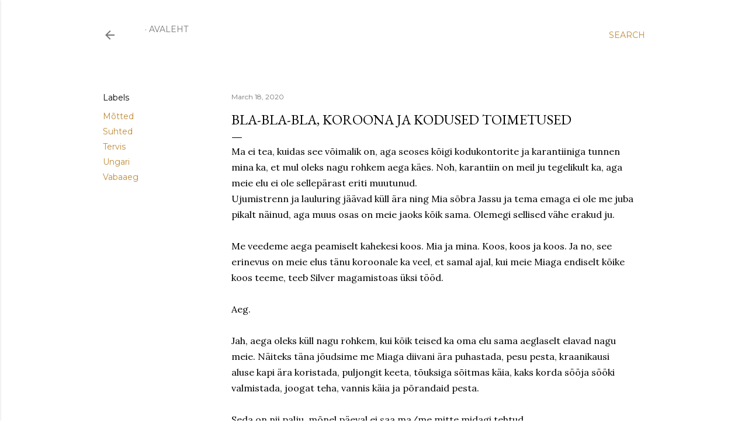

--- FILE ---
content_type: text/html; charset=UTF-8
request_url: https://www.marijaanus.com/b/stats?style=BLACK_TRANSPARENT&timeRange=ALL_TIME&token=APq4FmDmZakVSpzfpqy-dwanExFnB6kfg-g6PSo7XvZF0aHynNHr_4djSvEuR0iNvmHiR60eh9tpkywWfyD4C7HtBYGgV_5KlA
body_size: 41
content:
{"total":560803,"sparklineOptions":{"backgroundColor":{"fillOpacity":0.1,"fill":"#000000"},"series":[{"areaOpacity":0.3,"color":"#202020"}]},"sparklineData":[[0,59],[1,18],[2,19],[3,22],[4,42],[5,27],[6,15],[7,21],[8,21],[9,17],[10,30],[11,31],[12,27],[13,18],[14,20],[15,17],[16,18],[17,99],[18,19],[19,25],[20,17],[21,29],[22,23],[23,21],[24,28],[25,38],[26,35],[27,21],[28,27],[29,21]],"nextTickMs":720000}